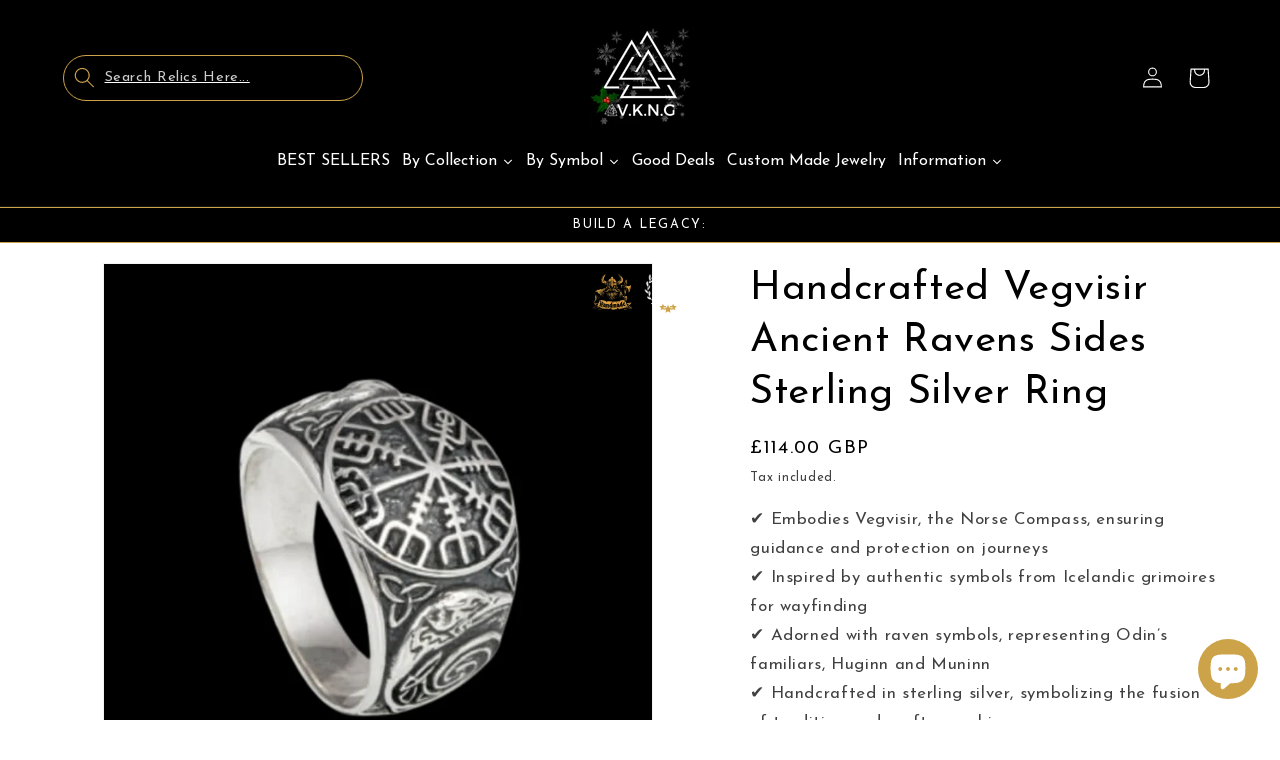

--- FILE ---
content_type: text/javascript
request_url: https://eu1-config.doofinder.com/2.x/d8579bef-472d-4b01-bda8-e3ad96dfdeb4.js
body_size: 1726
content:
(function (l, a, y, e, r, s, _) {
  l['DoofinderAppsObject'] = r; l[r] = l[r] || function () { (l[r].q = l[r].q || []).push(arguments) };
  s = a.createElement(y); s.async = 1; s.src = e; _ = a.getElementsByTagName(y)[0]; _.parentNode.insertBefore(s, _)
})(window, document, 'script', 'https://cdn.doofinder.com/apps/loader/2.x/loader.min.js', 'doofinderApp');

doofinderApp("config", "store", "d8579bef-472d-4b01-bda8-e3ad96dfdeb4")
doofinderApp("config", "zone", "eu1")

doofinderApp("config", "settings",
[{"vsn":"1.0","apps":[{"name":"layer","type":"search","options":{"trigger":"input[name='q'], #SearchInput, input[name='search_query'], input[id^='search_query'], header .header__search details summary, header button.site-header__search-toggle","zone":"eu1","url_hash":true},"overrides":{"autoload":{"mobile":null,"desktop":null},"layout":"Fullscreen","custom_css":{"mobile":[".dfd-mobile .dfd-initial-content {\n  background: black !important;\n}\n.dfd-mobile .dfd-initial-content .dfd-title-sm {\n  color: white !important;\n}\n.dfd-suggestion-button {\n  background: white !important;\n}\n.dfd-delete-link-button {\n  color: white !important;\n}\n.dfd-suggestion-link>button:first-child {\n  color: white !important;\n}\n.dfd-mobile .dfd-header {\n  background: black !important;\n}\n.dfd-mobile .dfd-content-header {\n  background: black !important;\n}\n.dfd-mobile .dfd-content-header .dfd-title-sm {\n  color: white !important;\n}\n.dfd-smart-filter-button {\n  background: white !important;\n}\n.dfd-meta>* {\n  color: white !important;\n}\n.dfd-results-grid {\n  background: black !important;\n}\n.dfd-card {\n  background: black !important;\n}\n.dfd-card-pricing {\n  color: white !important;\n}\n.dfd-card-flex {\n  color: white !important;\n}"],"desktop":[".dfd-fullscreen .dfd-layer {\n  background-color: #121212;\n}\n.dfd-searchbox {\n  background: #121212;\n  border: 1px solid rgb(117, 120, 122);\n  border-bottom: 1px solid rgb(117, 120, 122) !important;\n  color: #fafafa;\n  border-radius: 50px;\n}\n.dfd-icon path, .dfd-image-search-button svg path, .dfd-sort-button svg path {\n  fill: rgb(117, 120, 122);\n}\n.dfd-image-search-button {\n  right: 10px;\n}\n.dfd-card {\n  background: #212121;\n  border: none;\n  padding: 0;\n  color: #fafafa;\n  border-radius: 10px;\n}\n.dfd-card-thumbnail {\n  border-top-left-radius: 10px;\n  border-top-right-radius: 10px;\n}\n.dfd-card-content {\n  margin: 0;\n  padding: 10px;\n}\n.dfd-fullscreen .dfd-aside, .dfd-fullscreen .dfd-initial-content .dfd-popular-searches, .dfd-fullscreen .dfd-initial-content .dfd-popular-searches span, .dfd-fullscreen .dfd-meta {\n  background: #121212;\n  color: #fafafa;\n}\n.dfd-suggestion-button > button:hover {\n  background-color: #fafafa;\n  border-color: #fafafa;\n}\n.dfd-root a, .dfd-root a:visited, .dfd-tabs-item:hover, .dfd-tabs-item:focus, .dfd-tabs-item.dfd-is-selected, .dfd-category-term, label.dfd-image-search-button, .dfd-btn-image-filter, .dfd-btn-color-filter, .dfd-btn-term-filter, .dfd-root button, .dfd-sort-button:hover {\n  color: #fafafa;\n}\n.dfd-btn-term-filter::before {\n  flex-shrink: 0;\n  flex-grow: 0;\n  content: \"\";\n  display: inline-block;\n  width: 16px;\n  height: 16px;\n  background-color: #121212;\n  border-radius: 4px;\n  border: 2px solid #fff;\n  outline: 1px solid var(--df-neutral-medium-contrast, hsl(204, 2%, 47%));\n  margin-right: 8px;\n}\n.dfd-btn-term-filter.dfd-is-selected::before {\n  background-color: #ffcb3b;\n  outline-color: #ffcb3b;\n  border-color: #ffcb3b;\n}\n.dfd-facet-title::after, .dfd-close-button::before {\n  background-color: rgba(255,255,255,0.6);\n  border-radius: 100%;\n}\n.dfd-close-button::before {\n  padding: 3px;\n}\n.dfd-title-lg, .dfd-category-term:hover, label.dfd-image-search-button:hover, .dfd-btn-image-filter:hover, .dfd-btn-color-filter:hover, .dfd-btn-term-filter:hover {\n  color: white;\n}\n.dfd-delete-link-button:hover, .dfd-sort-button:hover, .dfd-btn-term-filter:hover, .dfd-view-more-button:hover {\n  color: white !important;\n}\n\n.dfd-tabs-nav {\n  border-bottom: 1px solid rgba(255,255,255,0.1);\n}\n\n.dfd-category-term svg, label.dfd-image-search-button svg, .dfd-btn-image-filter svg, .dfd-btn-color-filter svg, .dfd-btn-term-filter svg, .dfd-root button svg {\n  fill: white !important;\n}\n.dfd-root input, .dfd-root textarea, .dfd-root select {\n  color: white !important;\n}\n\n.dfd-card-title {\n  color: #CDA349;\n}"]},"custom_properties":{"mobile":["--df-accent-primary: #CDA349;\n--df-accent-primary-hover: #C69836;\n--df-accent-primary-active: #B28931;\n--df-card-flag-discount-background: #cda349;"],"desktop":["--df-accent-primary: #CDA349;\n--df-accent-primary-hover: #C69836;\n--df-accent-primary-active: #B28931;\n--df-card-flag-discount-background: #cda349;"]},"search_query_retention":true}}],"settings":{"defaults":{"currency":"USD","language":"en","hashid":"6035f849568a7178cb50b3a37e3b636c"},"account_code":"2503cd266d22cae9d0184995a9140c","search_engines":{"de":{"USD":"3df65414fafe011e508963d0dba2a4a1"},"en":{"USD":"6035f849568a7178cb50b3a37e3b636c"},"es":{"USD":"2f01c0e1bd891f1cd335a1d5faedc250"},"fi":{"USD":"30762e9f439b8e3ac7f45b4adf2fe0b0"},"fr":{"USD":"eccf2000bcd3a4a0a83003ddd7b853be"},"it":{"USD":"bdb0914d5105a5fdba37568459c181cb"},"no":{"USD":"fac5b0b650c8d7e3c03e82d43707b163"},"pt":{"USD":"e3d46379c24f48595e12c78cd910f852"},"sv":{"USD":"7c729fbf7f52e59e0fb5afd1abdcb7cb"}},"checkout_css_selector":null,"checkout_summary_urls":[],"checkout_confirmation_urls":[{"value":"/thank_you","match_type":"regex"},{"value":"/thank-you","match_type":"regex"}],"sales_api_integration":null,"require_cookies_consent":false,"page_type_mappings":[{"id":18273,"type":"home","match_conditions":[]},{"id":68808,"type":"product_pages","match_conditions":[]},{"id":119343,"type":"category_pages","match_conditions":[]},{"id":169878,"type":"shopping_cart","match_conditions":[]}],"register_visits":true,"register_checkouts":true,"ga4_integration":true,"integrations_list":[],"platform_integration_type":"shopify"}}])

--- FILE ---
content_type: text/javascript; charset=utf-8
request_url: https://www.vkngjewelry.com/en-gb/products/vegvisir-ancient-ravens-sides-sterling-silver-ring.js
body_size: 784
content:
{"id":6554022019138,"title":"Handcrafted Vegvisir Ancient Ravens Sides Sterling Silver Ring","handle":"vegvisir-ancient-ravens-sides-sterling-silver-ring","description":"\u003cmeta charset=\"utf-8\"\u003e\u003cmeta charset=\"utf-8\"\u003e\n\u003cdiv\u003e\n\u003ch2\u003e\u003c\/h2\u003e\n\u003c\/div\u003e\n\u003cstyle type=\"text\/css\"\u003e\u003c!--\ntd {border: 1px solid #ccc;}br {mso-data-placement:same-cell;}\n--\u003e\u003c\/style\u003e\n\u003cstyle type=\"text\/css\"\u003e\u003c!--\ntd {border: 1px solid #ccc;}br {mso-data-placement:same-cell;}\n--\u003e\u003c\/style\u003e\n\u003cstyle type=\"text\/css\"\u003e\u003c!--\ntd {border: 1px solid #ccc;}br {mso-data-placement:same-cell;}\n--\u003e\u003c\/style\u003e","published_at":"2021-05-06T14:58:52+02:00","created_at":"2021-03-31T22:16:34+02:00","vendor":"vkngjewelry","type":"Bagues","tags":["80-150","artem","dhl","engraving","handmade","made on demand","man rings","premium-line","Raven","ring","rings","silver","Vegvisir","Viking"],"price":11400,"price_min":11400,"price_max":11400,"available":true,"price_varies":false,"compare_at_price":11400,"compare_at_price_min":11400,"compare_at_price_max":11400,"compare_at_price_varies":false,"variants":[{"id":39285566079042,"title":"5","option1":"5","option2":null,"option3":null,"sku":"AV22","requires_shipping":true,"taxable":true,"featured_image":null,"available":true,"name":"Handcrafted Vegvisir Ancient Ravens Sides Sterling Silver Ring - 5","public_title":"5","options":["5"],"price":11400,"weight":45,"compare_at_price":11400,"inventory_management":null,"barcode":null,"requires_selling_plan":false,"selling_plan_allocations":[]},{"id":39285566111810,"title":"6","option1":"6","option2":null,"option3":null,"sku":"AV22","requires_shipping":true,"taxable":true,"featured_image":null,"available":true,"name":"Handcrafted Vegvisir Ancient Ravens Sides Sterling Silver Ring - 6","public_title":"6","options":["6"],"price":11400,"weight":45,"compare_at_price":11400,"inventory_management":null,"barcode":null,"requires_selling_plan":false,"selling_plan_allocations":[]},{"id":39285566144578,"title":"7","option1":"7","option2":null,"option3":null,"sku":"AV22","requires_shipping":true,"taxable":true,"featured_image":null,"available":true,"name":"Handcrafted Vegvisir Ancient Ravens Sides Sterling Silver Ring - 7","public_title":"7","options":["7"],"price":11400,"weight":45,"compare_at_price":11400,"inventory_management":null,"barcode":null,"requires_selling_plan":false,"selling_plan_allocations":[]},{"id":39285566177346,"title":"8","option1":"8","option2":null,"option3":null,"sku":"AV22","requires_shipping":true,"taxable":true,"featured_image":null,"available":true,"name":"Handcrafted Vegvisir Ancient Ravens Sides Sterling Silver Ring - 8","public_title":"8","options":["8"],"price":11400,"weight":45,"compare_at_price":11400,"inventory_management":null,"barcode":null,"requires_selling_plan":false,"selling_plan_allocations":[]},{"id":39285566210114,"title":"9","option1":"9","option2":null,"option3":null,"sku":"AV22","requires_shipping":true,"taxable":true,"featured_image":null,"available":true,"name":"Handcrafted Vegvisir Ancient Ravens Sides Sterling Silver Ring - 9","public_title":"9","options":["9"],"price":11400,"weight":45,"compare_at_price":11400,"inventory_management":null,"barcode":null,"requires_selling_plan":false,"selling_plan_allocations":[]},{"id":39285566242882,"title":"10","option1":"10","option2":null,"option3":null,"sku":"AV22","requires_shipping":true,"taxable":true,"featured_image":null,"available":true,"name":"Handcrafted Vegvisir Ancient Ravens Sides Sterling Silver Ring - 10","public_title":"10","options":["10"],"price":11400,"weight":45,"compare_at_price":11400,"inventory_management":null,"barcode":null,"requires_selling_plan":false,"selling_plan_allocations":[]},{"id":39285566275650,"title":"11","option1":"11","option2":null,"option3":null,"sku":"AV22","requires_shipping":true,"taxable":true,"featured_image":null,"available":true,"name":"Handcrafted Vegvisir Ancient Ravens Sides Sterling Silver Ring - 11","public_title":"11","options":["11"],"price":11400,"weight":45,"compare_at_price":11400,"inventory_management":null,"barcode":null,"requires_selling_plan":false,"selling_plan_allocations":[]},{"id":39285566308418,"title":"12","option1":"12","option2":null,"option3":null,"sku":"AV22","requires_shipping":true,"taxable":true,"featured_image":null,"available":true,"name":"Handcrafted Vegvisir Ancient Ravens Sides Sterling Silver Ring - 12","public_title":"12","options":["12"],"price":11400,"weight":45,"compare_at_price":11400,"inventory_management":null,"barcode":null,"requires_selling_plan":false,"selling_plan_allocations":[]},{"id":39285566341186,"title":"13","option1":"13","option2":null,"option3":null,"sku":"AV22","requires_shipping":true,"taxable":true,"featured_image":null,"available":true,"name":"Handcrafted Vegvisir Ancient Ravens Sides Sterling Silver Ring - 13","public_title":"13","options":["13"],"price":11400,"weight":45,"compare_at_price":11400,"inventory_management":null,"barcode":null,"requires_selling_plan":false,"selling_plan_allocations":[]},{"id":39285566373954,"title":"14","option1":"14","option2":null,"option3":null,"sku":"AV22","requires_shipping":true,"taxable":true,"featured_image":null,"available":true,"name":"Handcrafted Vegvisir Ancient Ravens Sides Sterling Silver Ring - 14","public_title":"14","options":["14"],"price":11400,"weight":45,"compare_at_price":11400,"inventory_management":null,"barcode":null,"requires_selling_plan":false,"selling_plan_allocations":[]},{"id":39285566406722,"title":"15","option1":"15","option2":null,"option3":null,"sku":"AV22","requires_shipping":true,"taxable":true,"featured_image":null,"available":true,"name":"Handcrafted Vegvisir Ancient Ravens Sides Sterling Silver Ring - 15","public_title":"15","options":["15"],"price":11400,"weight":45,"compare_at_price":11400,"inventory_management":null,"barcode":null,"requires_selling_plan":false,"selling_plan_allocations":[]}],"images":["\/\/cdn.shopify.com\/s\/files\/1\/0007\/6935\/9938\/files\/vegvisir-ancient-ravens-sides-sterling-silver-ring-handcrafted-vkngjewelry-55232216564040.jpg?v=1753331823","\/\/cdn.shopify.com\/s\/files\/1\/0007\/6935\/9938\/files\/vegvisir-ancient-ravens-sides-sterling-silver-ring-handcrafted-vkngjewelry-54091625693512.jpg?v=1753331823","\/\/cdn.shopify.com\/s\/files\/1\/0007\/6935\/9938\/files\/vegvisir-ancient-ravens-sides-sterling-silver-ring-handcrafted-vkngjewelry-54091625627976.jpg?v=1753331823","\/\/cdn.shopify.com\/s\/files\/1\/0007\/6935\/9938\/files\/vegvisir-ancient-ravens-sides-sterling-silver-ring-handcrafted-vkngjewelry-55232216236360.jpg?v=1753331823","\/\/cdn.shopify.com\/s\/files\/1\/0007\/6935\/9938\/files\/vegvisir-ancient-ravens-sides-sterling-silver-ring-handcrafted-vkngjewelry-56383968837960.jpg?v=1753331824"],"featured_image":"\/\/cdn.shopify.com\/s\/files\/1\/0007\/6935\/9938\/files\/vegvisir-ancient-ravens-sides-sterling-silver-ring-handcrafted-vkngjewelry-55232216564040.jpg?v=1753331823","options":[{"name":"Size","position":1,"values":["5","6","7","8","9","10","11","12","13","14","15"]}],"url":"\/en-gb\/products\/vegvisir-ancient-ravens-sides-sterling-silver-ring","media":[{"alt":"vkngjewelry Bagues Handcrafted Vegvisir Ancient Ravens Sides Sterling Silver Ring","id":47883079385416,"position":1,"preview_image":{"aspect_ratio":1.0,"height":800,"width":800,"src":"https:\/\/cdn.shopify.com\/s\/files\/1\/0007\/6935\/9938\/files\/vegvisir-ancient-ravens-sides-sterling-silver-ring-handcrafted-vkngjewelry-55232216564040.jpg?v=1753331823"},"aspect_ratio":1.0,"height":800,"media_type":"image","src":"https:\/\/cdn.shopify.com\/s\/files\/1\/0007\/6935\/9938\/files\/vegvisir-ancient-ravens-sides-sterling-silver-ring-handcrafted-vkngjewelry-55232216564040.jpg?v=1753331823","width":800},{"alt":"vkngjewelry Bagues Vegvisir Ancient Ravens Sides Sterling Silver Ring","id":46728070431048,"position":2,"preview_image":{"aspect_ratio":1.0,"height":800,"width":800,"src":"https:\/\/cdn.shopify.com\/s\/files\/1\/0007\/6935\/9938\/files\/vegvisir-ancient-ravens-sides-sterling-silver-ring-handcrafted-vkngjewelry-54091625693512.jpg?v=1753331823"},"aspect_ratio":1.0,"height":800,"media_type":"image","src":"https:\/\/cdn.shopify.com\/s\/files\/1\/0007\/6935\/9938\/files\/vegvisir-ancient-ravens-sides-sterling-silver-ring-handcrafted-vkngjewelry-54091625693512.jpg?v=1753331823","width":800},{"alt":"vkngjewelry Bagues Vegvisir Ancient Ravens Sides Sterling Silver Ring","id":46728071905608,"position":3,"preview_image":{"aspect_ratio":1.0,"height":800,"width":800,"src":"https:\/\/cdn.shopify.com\/s\/files\/1\/0007\/6935\/9938\/files\/vegvisir-ancient-ravens-sides-sterling-silver-ring-handcrafted-vkngjewelry-54091625627976.jpg?v=1753331823"},"aspect_ratio":1.0,"height":800,"media_type":"image","src":"https:\/\/cdn.shopify.com\/s\/files\/1\/0007\/6935\/9938\/files\/vegvisir-ancient-ravens-sides-sterling-silver-ring-handcrafted-vkngjewelry-54091625627976.jpg?v=1753331823","width":800},{"alt":"vkngjewelry Bagues Handcrafted Vegvisir Ancient Ravens Sides Sterling Silver Ring","id":47883106320712,"position":4,"preview_image":{"aspect_ratio":1.0,"height":800,"width":800,"src":"https:\/\/cdn.shopify.com\/s\/files\/1\/0007\/6935\/9938\/files\/vegvisir-ancient-ravens-sides-sterling-silver-ring-handcrafted-vkngjewelry-55232216236360.jpg?v=1753331823"},"aspect_ratio":1.0,"height":800,"media_type":"image","src":"https:\/\/cdn.shopify.com\/s\/files\/1\/0007\/6935\/9938\/files\/vegvisir-ancient-ravens-sides-sterling-silver-ring-handcrafted-vkngjewelry-55232216236360.jpg?v=1753331823","width":800},{"alt":"vkngjewelry Bagues Handcrafted Vegvisir Ancient Ravens Sides Sterling Silver Ring","id":49053804298568,"position":5,"preview_image":{"aspect_ratio":1.0,"height":800,"width":800,"src":"https:\/\/cdn.shopify.com\/s\/files\/1\/0007\/6935\/9938\/files\/vegvisir-ancient-ravens-sides-sterling-silver-ring-handcrafted-vkngjewelry-56383968837960.jpg?v=1753331824"},"aspect_ratio":1.0,"height":800,"media_type":"image","src":"https:\/\/cdn.shopify.com\/s\/files\/1\/0007\/6935\/9938\/files\/vegvisir-ancient-ravens-sides-sterling-silver-ring-handcrafted-vkngjewelry-56383968837960.jpg?v=1753331824","width":800}],"requires_selling_plan":false,"selling_plan_groups":[]}

--- FILE ---
content_type: text/javascript; charset=utf-8
request_url: https://www.vkngjewelry.com/en-gb/products/vegvisir-ancient-ravens-sides-sterling-silver-ring.js
body_size: 1188
content:
{"id":6554022019138,"title":"Handcrafted Vegvisir Ancient Ravens Sides Sterling Silver Ring","handle":"vegvisir-ancient-ravens-sides-sterling-silver-ring","description":"\u003cmeta charset=\"utf-8\"\u003e\u003cmeta charset=\"utf-8\"\u003e\n\u003cdiv\u003e\n\u003ch2\u003e\u003c\/h2\u003e\n\u003c\/div\u003e\n\u003cstyle type=\"text\/css\"\u003e\u003c!--\ntd {border: 1px solid #ccc;}br {mso-data-placement:same-cell;}\n--\u003e\u003c\/style\u003e\n\u003cstyle type=\"text\/css\"\u003e\u003c!--\ntd {border: 1px solid #ccc;}br {mso-data-placement:same-cell;}\n--\u003e\u003c\/style\u003e\n\u003cstyle type=\"text\/css\"\u003e\u003c!--\ntd {border: 1px solid #ccc;}br {mso-data-placement:same-cell;}\n--\u003e\u003c\/style\u003e","published_at":"2021-05-06T14:58:52+02:00","created_at":"2021-03-31T22:16:34+02:00","vendor":"vkngjewelry","type":"Bagues","tags":["80-150","artem","dhl","engraving","handmade","made on demand","man rings","premium-line","Raven","ring","rings","silver","Vegvisir","Viking"],"price":11400,"price_min":11400,"price_max":11400,"available":true,"price_varies":false,"compare_at_price":11400,"compare_at_price_min":11400,"compare_at_price_max":11400,"compare_at_price_varies":false,"variants":[{"id":39285566079042,"title":"5","option1":"5","option2":null,"option3":null,"sku":"AV22","requires_shipping":true,"taxable":true,"featured_image":null,"available":true,"name":"Handcrafted Vegvisir Ancient Ravens Sides Sterling Silver Ring - 5","public_title":"5","options":["5"],"price":11400,"weight":45,"compare_at_price":11400,"inventory_management":null,"barcode":null,"requires_selling_plan":false,"selling_plan_allocations":[]},{"id":39285566111810,"title":"6","option1":"6","option2":null,"option3":null,"sku":"AV22","requires_shipping":true,"taxable":true,"featured_image":null,"available":true,"name":"Handcrafted Vegvisir Ancient Ravens Sides Sterling Silver Ring - 6","public_title":"6","options":["6"],"price":11400,"weight":45,"compare_at_price":11400,"inventory_management":null,"barcode":null,"requires_selling_plan":false,"selling_plan_allocations":[]},{"id":39285566144578,"title":"7","option1":"7","option2":null,"option3":null,"sku":"AV22","requires_shipping":true,"taxable":true,"featured_image":null,"available":true,"name":"Handcrafted Vegvisir Ancient Ravens Sides Sterling Silver Ring - 7","public_title":"7","options":["7"],"price":11400,"weight":45,"compare_at_price":11400,"inventory_management":null,"barcode":null,"requires_selling_plan":false,"selling_plan_allocations":[]},{"id":39285566177346,"title":"8","option1":"8","option2":null,"option3":null,"sku":"AV22","requires_shipping":true,"taxable":true,"featured_image":null,"available":true,"name":"Handcrafted Vegvisir Ancient Ravens Sides Sterling Silver Ring - 8","public_title":"8","options":["8"],"price":11400,"weight":45,"compare_at_price":11400,"inventory_management":null,"barcode":null,"requires_selling_plan":false,"selling_plan_allocations":[]},{"id":39285566210114,"title":"9","option1":"9","option2":null,"option3":null,"sku":"AV22","requires_shipping":true,"taxable":true,"featured_image":null,"available":true,"name":"Handcrafted Vegvisir Ancient Ravens Sides Sterling Silver Ring - 9","public_title":"9","options":["9"],"price":11400,"weight":45,"compare_at_price":11400,"inventory_management":null,"barcode":null,"requires_selling_plan":false,"selling_plan_allocations":[]},{"id":39285566242882,"title":"10","option1":"10","option2":null,"option3":null,"sku":"AV22","requires_shipping":true,"taxable":true,"featured_image":null,"available":true,"name":"Handcrafted Vegvisir Ancient Ravens Sides Sterling Silver Ring - 10","public_title":"10","options":["10"],"price":11400,"weight":45,"compare_at_price":11400,"inventory_management":null,"barcode":null,"requires_selling_plan":false,"selling_plan_allocations":[]},{"id":39285566275650,"title":"11","option1":"11","option2":null,"option3":null,"sku":"AV22","requires_shipping":true,"taxable":true,"featured_image":null,"available":true,"name":"Handcrafted Vegvisir Ancient Ravens Sides Sterling Silver Ring - 11","public_title":"11","options":["11"],"price":11400,"weight":45,"compare_at_price":11400,"inventory_management":null,"barcode":null,"requires_selling_plan":false,"selling_plan_allocations":[]},{"id":39285566308418,"title":"12","option1":"12","option2":null,"option3":null,"sku":"AV22","requires_shipping":true,"taxable":true,"featured_image":null,"available":true,"name":"Handcrafted Vegvisir Ancient Ravens Sides Sterling Silver Ring - 12","public_title":"12","options":["12"],"price":11400,"weight":45,"compare_at_price":11400,"inventory_management":null,"barcode":null,"requires_selling_plan":false,"selling_plan_allocations":[]},{"id":39285566341186,"title":"13","option1":"13","option2":null,"option3":null,"sku":"AV22","requires_shipping":true,"taxable":true,"featured_image":null,"available":true,"name":"Handcrafted Vegvisir Ancient Ravens Sides Sterling Silver Ring - 13","public_title":"13","options":["13"],"price":11400,"weight":45,"compare_at_price":11400,"inventory_management":null,"barcode":null,"requires_selling_plan":false,"selling_plan_allocations":[]},{"id":39285566373954,"title":"14","option1":"14","option2":null,"option3":null,"sku":"AV22","requires_shipping":true,"taxable":true,"featured_image":null,"available":true,"name":"Handcrafted Vegvisir Ancient Ravens Sides Sterling Silver Ring - 14","public_title":"14","options":["14"],"price":11400,"weight":45,"compare_at_price":11400,"inventory_management":null,"barcode":null,"requires_selling_plan":false,"selling_plan_allocations":[]},{"id":39285566406722,"title":"15","option1":"15","option2":null,"option3":null,"sku":"AV22","requires_shipping":true,"taxable":true,"featured_image":null,"available":true,"name":"Handcrafted Vegvisir Ancient Ravens Sides Sterling Silver Ring - 15","public_title":"15","options":["15"],"price":11400,"weight":45,"compare_at_price":11400,"inventory_management":null,"barcode":null,"requires_selling_plan":false,"selling_plan_allocations":[]}],"images":["\/\/cdn.shopify.com\/s\/files\/1\/0007\/6935\/9938\/files\/vegvisir-ancient-ravens-sides-sterling-silver-ring-handcrafted-vkngjewelry-55232216564040.jpg?v=1753331823","\/\/cdn.shopify.com\/s\/files\/1\/0007\/6935\/9938\/files\/vegvisir-ancient-ravens-sides-sterling-silver-ring-handcrafted-vkngjewelry-54091625693512.jpg?v=1753331823","\/\/cdn.shopify.com\/s\/files\/1\/0007\/6935\/9938\/files\/vegvisir-ancient-ravens-sides-sterling-silver-ring-handcrafted-vkngjewelry-54091625627976.jpg?v=1753331823","\/\/cdn.shopify.com\/s\/files\/1\/0007\/6935\/9938\/files\/vegvisir-ancient-ravens-sides-sterling-silver-ring-handcrafted-vkngjewelry-55232216236360.jpg?v=1753331823","\/\/cdn.shopify.com\/s\/files\/1\/0007\/6935\/9938\/files\/vegvisir-ancient-ravens-sides-sterling-silver-ring-handcrafted-vkngjewelry-56383968837960.jpg?v=1753331824"],"featured_image":"\/\/cdn.shopify.com\/s\/files\/1\/0007\/6935\/9938\/files\/vegvisir-ancient-ravens-sides-sterling-silver-ring-handcrafted-vkngjewelry-55232216564040.jpg?v=1753331823","options":[{"name":"Size","position":1,"values":["5","6","7","8","9","10","11","12","13","14","15"]}],"url":"\/en-gb\/products\/vegvisir-ancient-ravens-sides-sterling-silver-ring","media":[{"alt":"vkngjewelry Bagues Handcrafted Vegvisir Ancient Ravens Sides Sterling Silver Ring","id":47883079385416,"position":1,"preview_image":{"aspect_ratio":1.0,"height":800,"width":800,"src":"https:\/\/cdn.shopify.com\/s\/files\/1\/0007\/6935\/9938\/files\/vegvisir-ancient-ravens-sides-sterling-silver-ring-handcrafted-vkngjewelry-55232216564040.jpg?v=1753331823"},"aspect_ratio":1.0,"height":800,"media_type":"image","src":"https:\/\/cdn.shopify.com\/s\/files\/1\/0007\/6935\/9938\/files\/vegvisir-ancient-ravens-sides-sterling-silver-ring-handcrafted-vkngjewelry-55232216564040.jpg?v=1753331823","width":800},{"alt":"vkngjewelry Bagues Vegvisir Ancient Ravens Sides Sterling Silver Ring","id":46728070431048,"position":2,"preview_image":{"aspect_ratio":1.0,"height":800,"width":800,"src":"https:\/\/cdn.shopify.com\/s\/files\/1\/0007\/6935\/9938\/files\/vegvisir-ancient-ravens-sides-sterling-silver-ring-handcrafted-vkngjewelry-54091625693512.jpg?v=1753331823"},"aspect_ratio":1.0,"height":800,"media_type":"image","src":"https:\/\/cdn.shopify.com\/s\/files\/1\/0007\/6935\/9938\/files\/vegvisir-ancient-ravens-sides-sterling-silver-ring-handcrafted-vkngjewelry-54091625693512.jpg?v=1753331823","width":800},{"alt":"vkngjewelry Bagues Vegvisir Ancient Ravens Sides Sterling Silver Ring","id":46728071905608,"position":3,"preview_image":{"aspect_ratio":1.0,"height":800,"width":800,"src":"https:\/\/cdn.shopify.com\/s\/files\/1\/0007\/6935\/9938\/files\/vegvisir-ancient-ravens-sides-sterling-silver-ring-handcrafted-vkngjewelry-54091625627976.jpg?v=1753331823"},"aspect_ratio":1.0,"height":800,"media_type":"image","src":"https:\/\/cdn.shopify.com\/s\/files\/1\/0007\/6935\/9938\/files\/vegvisir-ancient-ravens-sides-sterling-silver-ring-handcrafted-vkngjewelry-54091625627976.jpg?v=1753331823","width":800},{"alt":"vkngjewelry Bagues Handcrafted Vegvisir Ancient Ravens Sides Sterling Silver Ring","id":47883106320712,"position":4,"preview_image":{"aspect_ratio":1.0,"height":800,"width":800,"src":"https:\/\/cdn.shopify.com\/s\/files\/1\/0007\/6935\/9938\/files\/vegvisir-ancient-ravens-sides-sterling-silver-ring-handcrafted-vkngjewelry-55232216236360.jpg?v=1753331823"},"aspect_ratio":1.0,"height":800,"media_type":"image","src":"https:\/\/cdn.shopify.com\/s\/files\/1\/0007\/6935\/9938\/files\/vegvisir-ancient-ravens-sides-sterling-silver-ring-handcrafted-vkngjewelry-55232216236360.jpg?v=1753331823","width":800},{"alt":"vkngjewelry Bagues Handcrafted Vegvisir Ancient Ravens Sides Sterling Silver Ring","id":49053804298568,"position":5,"preview_image":{"aspect_ratio":1.0,"height":800,"width":800,"src":"https:\/\/cdn.shopify.com\/s\/files\/1\/0007\/6935\/9938\/files\/vegvisir-ancient-ravens-sides-sterling-silver-ring-handcrafted-vkngjewelry-56383968837960.jpg?v=1753331824"},"aspect_ratio":1.0,"height":800,"media_type":"image","src":"https:\/\/cdn.shopify.com\/s\/files\/1\/0007\/6935\/9938\/files\/vegvisir-ancient-ravens-sides-sterling-silver-ring-handcrafted-vkngjewelry-56383968837960.jpg?v=1753331824","width":800}],"requires_selling_plan":false,"selling_plan_groups":[]}

--- FILE ---
content_type: text/javascript; charset=utf-8
request_url: https://www.vkngjewelry.com/en-gb/products/vegvisir-ancient-ravens-sides-sterling-silver-ring.js
body_size: 110
content:
{"id":6554022019138,"title":"Handcrafted Vegvisir Ancient Ravens Sides Sterling Silver Ring","handle":"vegvisir-ancient-ravens-sides-sterling-silver-ring","description":"\u003cmeta charset=\"utf-8\"\u003e\u003cmeta charset=\"utf-8\"\u003e\n\u003cdiv\u003e\n\u003ch2\u003e\u003c\/h2\u003e\n\u003c\/div\u003e\n\u003cstyle type=\"text\/css\"\u003e\u003c!--\ntd {border: 1px solid #ccc;}br {mso-data-placement:same-cell;}\n--\u003e\u003c\/style\u003e\n\u003cstyle type=\"text\/css\"\u003e\u003c!--\ntd {border: 1px solid #ccc;}br {mso-data-placement:same-cell;}\n--\u003e\u003c\/style\u003e\n\u003cstyle type=\"text\/css\"\u003e\u003c!--\ntd {border: 1px solid #ccc;}br {mso-data-placement:same-cell;}\n--\u003e\u003c\/style\u003e","published_at":"2021-05-06T14:58:52+02:00","created_at":"2021-03-31T22:16:34+02:00","vendor":"vkngjewelry","type":"Bagues","tags":["80-150","artem","dhl","engraving","handmade","made on demand","man rings","premium-line","Raven","ring","rings","silver","Vegvisir","Viking"],"price":11400,"price_min":11400,"price_max":11400,"available":true,"price_varies":false,"compare_at_price":11400,"compare_at_price_min":11400,"compare_at_price_max":11400,"compare_at_price_varies":false,"variants":[{"id":39285566079042,"title":"5","option1":"5","option2":null,"option3":null,"sku":"AV22","requires_shipping":true,"taxable":true,"featured_image":null,"available":true,"name":"Handcrafted Vegvisir Ancient Ravens Sides Sterling Silver Ring - 5","public_title":"5","options":["5"],"price":11400,"weight":45,"compare_at_price":11400,"inventory_management":null,"barcode":null,"requires_selling_plan":false,"selling_plan_allocations":[]},{"id":39285566111810,"title":"6","option1":"6","option2":null,"option3":null,"sku":"AV22","requires_shipping":true,"taxable":true,"featured_image":null,"available":true,"name":"Handcrafted Vegvisir Ancient Ravens Sides Sterling Silver Ring - 6","public_title":"6","options":["6"],"price":11400,"weight":45,"compare_at_price":11400,"inventory_management":null,"barcode":null,"requires_selling_plan":false,"selling_plan_allocations":[]},{"id":39285566144578,"title":"7","option1":"7","option2":null,"option3":null,"sku":"AV22","requires_shipping":true,"taxable":true,"featured_image":null,"available":true,"name":"Handcrafted Vegvisir Ancient Ravens Sides Sterling Silver Ring - 7","public_title":"7","options":["7"],"price":11400,"weight":45,"compare_at_price":11400,"inventory_management":null,"barcode":null,"requires_selling_plan":false,"selling_plan_allocations":[]},{"id":39285566177346,"title":"8","option1":"8","option2":null,"option3":null,"sku":"AV22","requires_shipping":true,"taxable":true,"featured_image":null,"available":true,"name":"Handcrafted Vegvisir Ancient Ravens Sides Sterling Silver Ring - 8","public_title":"8","options":["8"],"price":11400,"weight":45,"compare_at_price":11400,"inventory_management":null,"barcode":null,"requires_selling_plan":false,"selling_plan_allocations":[]},{"id":39285566210114,"title":"9","option1":"9","option2":null,"option3":null,"sku":"AV22","requires_shipping":true,"taxable":true,"featured_image":null,"available":true,"name":"Handcrafted Vegvisir Ancient Ravens Sides Sterling Silver Ring - 9","public_title":"9","options":["9"],"price":11400,"weight":45,"compare_at_price":11400,"inventory_management":null,"barcode":null,"requires_selling_plan":false,"selling_plan_allocations":[]},{"id":39285566242882,"title":"10","option1":"10","option2":null,"option3":null,"sku":"AV22","requires_shipping":true,"taxable":true,"featured_image":null,"available":true,"name":"Handcrafted Vegvisir Ancient Ravens Sides Sterling Silver Ring - 10","public_title":"10","options":["10"],"price":11400,"weight":45,"compare_at_price":11400,"inventory_management":null,"barcode":null,"requires_selling_plan":false,"selling_plan_allocations":[]},{"id":39285566275650,"title":"11","option1":"11","option2":null,"option3":null,"sku":"AV22","requires_shipping":true,"taxable":true,"featured_image":null,"available":true,"name":"Handcrafted Vegvisir Ancient Ravens Sides Sterling Silver Ring - 11","public_title":"11","options":["11"],"price":11400,"weight":45,"compare_at_price":11400,"inventory_management":null,"barcode":null,"requires_selling_plan":false,"selling_plan_allocations":[]},{"id":39285566308418,"title":"12","option1":"12","option2":null,"option3":null,"sku":"AV22","requires_shipping":true,"taxable":true,"featured_image":null,"available":true,"name":"Handcrafted Vegvisir Ancient Ravens Sides Sterling Silver Ring - 12","public_title":"12","options":["12"],"price":11400,"weight":45,"compare_at_price":11400,"inventory_management":null,"barcode":null,"requires_selling_plan":false,"selling_plan_allocations":[]},{"id":39285566341186,"title":"13","option1":"13","option2":null,"option3":null,"sku":"AV22","requires_shipping":true,"taxable":true,"featured_image":null,"available":true,"name":"Handcrafted Vegvisir Ancient Ravens Sides Sterling Silver Ring - 13","public_title":"13","options":["13"],"price":11400,"weight":45,"compare_at_price":11400,"inventory_management":null,"barcode":null,"requires_selling_plan":false,"selling_plan_allocations":[]},{"id":39285566373954,"title":"14","option1":"14","option2":null,"option3":null,"sku":"AV22","requires_shipping":true,"taxable":true,"featured_image":null,"available":true,"name":"Handcrafted Vegvisir Ancient Ravens Sides Sterling Silver Ring - 14","public_title":"14","options":["14"],"price":11400,"weight":45,"compare_at_price":11400,"inventory_management":null,"barcode":null,"requires_selling_plan":false,"selling_plan_allocations":[]},{"id":39285566406722,"title":"15","option1":"15","option2":null,"option3":null,"sku":"AV22","requires_shipping":true,"taxable":true,"featured_image":null,"available":true,"name":"Handcrafted Vegvisir Ancient Ravens Sides Sterling Silver Ring - 15","public_title":"15","options":["15"],"price":11400,"weight":45,"compare_at_price":11400,"inventory_management":null,"barcode":null,"requires_selling_plan":false,"selling_plan_allocations":[]}],"images":["\/\/cdn.shopify.com\/s\/files\/1\/0007\/6935\/9938\/files\/vegvisir-ancient-ravens-sides-sterling-silver-ring-handcrafted-vkngjewelry-55232216564040.jpg?v=1753331823","\/\/cdn.shopify.com\/s\/files\/1\/0007\/6935\/9938\/files\/vegvisir-ancient-ravens-sides-sterling-silver-ring-handcrafted-vkngjewelry-54091625693512.jpg?v=1753331823","\/\/cdn.shopify.com\/s\/files\/1\/0007\/6935\/9938\/files\/vegvisir-ancient-ravens-sides-sterling-silver-ring-handcrafted-vkngjewelry-54091625627976.jpg?v=1753331823","\/\/cdn.shopify.com\/s\/files\/1\/0007\/6935\/9938\/files\/vegvisir-ancient-ravens-sides-sterling-silver-ring-handcrafted-vkngjewelry-55232216236360.jpg?v=1753331823","\/\/cdn.shopify.com\/s\/files\/1\/0007\/6935\/9938\/files\/vegvisir-ancient-ravens-sides-sterling-silver-ring-handcrafted-vkngjewelry-56383968837960.jpg?v=1753331824"],"featured_image":"\/\/cdn.shopify.com\/s\/files\/1\/0007\/6935\/9938\/files\/vegvisir-ancient-ravens-sides-sterling-silver-ring-handcrafted-vkngjewelry-55232216564040.jpg?v=1753331823","options":[{"name":"Size","position":1,"values":["5","6","7","8","9","10","11","12","13","14","15"]}],"url":"\/en-gb\/products\/vegvisir-ancient-ravens-sides-sterling-silver-ring","media":[{"alt":"vkngjewelry Bagues Handcrafted Vegvisir Ancient Ravens Sides Sterling Silver Ring","id":47883079385416,"position":1,"preview_image":{"aspect_ratio":1.0,"height":800,"width":800,"src":"https:\/\/cdn.shopify.com\/s\/files\/1\/0007\/6935\/9938\/files\/vegvisir-ancient-ravens-sides-sterling-silver-ring-handcrafted-vkngjewelry-55232216564040.jpg?v=1753331823"},"aspect_ratio":1.0,"height":800,"media_type":"image","src":"https:\/\/cdn.shopify.com\/s\/files\/1\/0007\/6935\/9938\/files\/vegvisir-ancient-ravens-sides-sterling-silver-ring-handcrafted-vkngjewelry-55232216564040.jpg?v=1753331823","width":800},{"alt":"vkngjewelry Bagues Vegvisir Ancient Ravens Sides Sterling Silver Ring","id":46728070431048,"position":2,"preview_image":{"aspect_ratio":1.0,"height":800,"width":800,"src":"https:\/\/cdn.shopify.com\/s\/files\/1\/0007\/6935\/9938\/files\/vegvisir-ancient-ravens-sides-sterling-silver-ring-handcrafted-vkngjewelry-54091625693512.jpg?v=1753331823"},"aspect_ratio":1.0,"height":800,"media_type":"image","src":"https:\/\/cdn.shopify.com\/s\/files\/1\/0007\/6935\/9938\/files\/vegvisir-ancient-ravens-sides-sterling-silver-ring-handcrafted-vkngjewelry-54091625693512.jpg?v=1753331823","width":800},{"alt":"vkngjewelry Bagues Vegvisir Ancient Ravens Sides Sterling Silver Ring","id":46728071905608,"position":3,"preview_image":{"aspect_ratio":1.0,"height":800,"width":800,"src":"https:\/\/cdn.shopify.com\/s\/files\/1\/0007\/6935\/9938\/files\/vegvisir-ancient-ravens-sides-sterling-silver-ring-handcrafted-vkngjewelry-54091625627976.jpg?v=1753331823"},"aspect_ratio":1.0,"height":800,"media_type":"image","src":"https:\/\/cdn.shopify.com\/s\/files\/1\/0007\/6935\/9938\/files\/vegvisir-ancient-ravens-sides-sterling-silver-ring-handcrafted-vkngjewelry-54091625627976.jpg?v=1753331823","width":800},{"alt":"vkngjewelry Bagues Handcrafted Vegvisir Ancient Ravens Sides Sterling Silver Ring","id":47883106320712,"position":4,"preview_image":{"aspect_ratio":1.0,"height":800,"width":800,"src":"https:\/\/cdn.shopify.com\/s\/files\/1\/0007\/6935\/9938\/files\/vegvisir-ancient-ravens-sides-sterling-silver-ring-handcrafted-vkngjewelry-55232216236360.jpg?v=1753331823"},"aspect_ratio":1.0,"height":800,"media_type":"image","src":"https:\/\/cdn.shopify.com\/s\/files\/1\/0007\/6935\/9938\/files\/vegvisir-ancient-ravens-sides-sterling-silver-ring-handcrafted-vkngjewelry-55232216236360.jpg?v=1753331823","width":800},{"alt":"vkngjewelry Bagues Handcrafted Vegvisir Ancient Ravens Sides Sterling Silver Ring","id":49053804298568,"position":5,"preview_image":{"aspect_ratio":1.0,"height":800,"width":800,"src":"https:\/\/cdn.shopify.com\/s\/files\/1\/0007\/6935\/9938\/files\/vegvisir-ancient-ravens-sides-sterling-silver-ring-handcrafted-vkngjewelry-56383968837960.jpg?v=1753331824"},"aspect_ratio":1.0,"height":800,"media_type":"image","src":"https:\/\/cdn.shopify.com\/s\/files\/1\/0007\/6935\/9938\/files\/vegvisir-ancient-ravens-sides-sterling-silver-ring-handcrafted-vkngjewelry-56383968837960.jpg?v=1753331824","width":800}],"requires_selling_plan":false,"selling_plan_groups":[]}